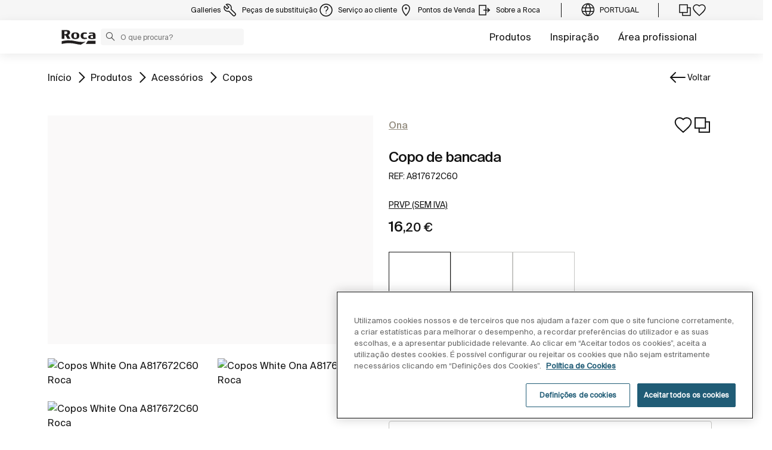

--- FILE ---
content_type: image/svg+xml
request_url: https://www.roca.pt/o/roca-restyle-theme/images/icons/chevron_right-24.svg
body_size: 170
content:
<?xml version="1.0" encoding="UTF-8"?>
<svg width="24px" height="24px" viewBox="0 0 24 24" version="1.1" xmlns="http://www.w3.org/2000/svg" xmlns:xlink="http://www.w3.org/1999/xlink">
    <!-- Generator: Sketch 52.3 (67297) - http://www.bohemiancoding.com/sketch -->
    <title>iconografia/24/chevron_right-24</title>
    <desc>Created with Sketch.</desc>
    <g id="iconografia/24/chevron_right-24" stroke="none" stroke-width="1" fill="none" fill-rule="evenodd">
        <polygon id="Path" fill="#000000" fill-rule="nonzero" points="7.708 21.708 7 21 15.647 12.354 7 3.708 7.708 3 17.061 12.354"></polygon>
    </g>
</svg>

--- FILE ---
content_type: application/javascript
request_url: https://www.roca.pt/o/roca-restyle-theme/js/lib/hasbangRedirect_PT.js
body_size: 5214
content:
(function () {
	var splitUrl = window.location.href.split('?');
	var str = splitUrl[0];
	if (str.match("\/#!\/")) {
		var data = [
			{ 
				"From": "/catalogo/produtos/#!/lavatorios/lavatorios-bancada",
				"To": "/produtos/lavatorios-bancada"
			},			
			{
				"From": "/catalogo/produtos/#!/urinois/urinois-eletronicos",
				"To": "/produtos/urinoi-eletronico"
			},
			// Colecciones
			
			{
				"From": "/catalogo/colecoes/#!/duo",
				"To": "/colecoes/duo"
			},				
			{
				"From": "/catalogo/colecoes/#!/solucoes-lavatorio-movel/grand-berna",
				"To": "/colecoes/solucoes-lavatorio-movel/grand-berna"
			},
			{
				"From": "/catalogo/colecoes/#!/solucoes-lavatorio-movel/berna",
				"To": "/colecoes/solucoes-lavatorio-movel/berna"
			},
			{
				"From": "/catalogo/colecoes/#!/solucoes-banheira/continental",
				"To": "/colecoes/solucoes-banheira/continental"
			},
			{
				"From": "/catalogo/colecoes/#!/solucoes-banheira/contesa",
				"To": "/colecoes/solucoes-banheira/contesa"
			},
			{
				"From": "/catalogo/colecoes/#!/estudio-angular",
				"To": "/colecoes/estudio-angular"
			},
			{
				"From": "/catalogo/colecoes/#!/aloa",
				"To": "/colecoes/aloa"
			},
			{
				"From": "/catalogo/colecoes/#!/flex",
				"To": "/colecoes/flex"
			},
			{
				"From": "/catalogo/colecoes/#!/foro",
				"To": "/colecoes/foro"
			},
			{
				"From": "/catalogo/colecoes/#!/solucoes-lavatorio-movel/mini-066-14.0215",
				"To": "/colecoes/solucoes-lavatorio-movel/mini-066-14.0215"
			},
			{
				"From": "/catalogo/colecoes/#!/lugano",
				"To": "/colecoes/lugano"
			},
			{
				"From": "/catalogo/colecoes/#!/neo-selene",
				"To": "/colecoes/neo-selene"
			},
			{
				"From": "/catalogo/colecoes/#!/oriental",
				"To": "/colecoes/oriental"
			},
			{
				"From": "/catalogo/colecoes/#!/profiles",
				"To": "/colecoes/profiles"
			},
			{
				"From": "/catalogo/colecoes/#!/trix",
				"To": "/colecoes/trix"
			},
			{
				"From": "/catalogo/colecoes/#!/universal",
				"To": "/colecoes/universal"
			},
			{
				"From": "/catalogo/colecoes/#!/vortex",
				"To": "/colecoes/vortex"
			},
			{
				"From": "/catalogo/colecoes/#!/garda",
				"To": "/colecoes/garda"
			},
			{
				"From": "/catalogo/colecoes/#!/rodeo",
				"To": "/colecoes/rodeo"
			},
			{
				"From": "/catalogo/colecoes/#!/colecoes-torneiras/sprint",
				"To": "/colecoes/colecoes-torneiras/sprint"
			},
			{
				"From": "/catalogo/colecoes/#!/minimal",
				"To": "/colecoes/minimal"
			},
			{
				"From": "/catalogo/colecoes/#!/euret",
				"To": "/colecoes/euret"
			},
			{
				"From": "/catalogo/colecoes/#!/ibis",
				"To": "/colecoes/ibis"
			},
			{
				"From": "/catalogo/colecoes/#!/wall",
				"To": "/colecoes/wall"
			},
			{
				"From": "/catalogo/colecoes/#!/solucoes-banheira/bali",
				"To": "/colecoes/solucoes-banheira/bali"
			},
			{
				"From": "/catalogo/colecoes/#!/henares",
				"To": "/colecoes/henares"
			},
			{
				"From": "/catalogo/colecoes/#!/sistemas-instalacao/in-wall",
				"To": "/colecoes/sistemas-instalacao/in-wall"
			},
			{
				"From": "/catalogo/colecoes/#!/leman",
				"To": "/colecoes/leman"
			},
			{
				"From": "/catalogo/colecoes/#!/totem",
				"To": "/colecoes/totem"
			},
			{
				"From": "/catalogo/colecoes/#!/aqua",
				"To": "/colecoes/aqua"
			},
			{
				"From": "/catalogo/colecoes/#!/solucoes-banheira/becool",
				"To": "/colecoes/solucoes-banheira/becool"
			},
			{
				"From": "/catalogo/colecoes/#!/colecoes-acessorios/hotel-s-2-0",
				"To": "/colecoes/colecoes-acessorios/hotel-s-2-0"
			},
			{
				"From": "/catalogo/colecoes/#!/-066-14.0100",
				"To": "/colecoes/-066-14.0100"
			},
			{
				"From": "/catalogo/colecoes/#!/j",
				"To": "/colecoes/j"
			},
			{
				"From": "/catalogo/colecoes/#!/solucoes-lavatorio-movel/sofia",
				"To": "/colecoes/solucoes-lavatorio-movel/sofia"
			},
			{
				"From": "/catalogo/colecoes/#!/solucoes-banheira/sureste-066-14.0311",
				"To": "/colecoes/solucoes-banheira/sureste-066-14.0311"
			},
			{
				"From": "/catalogo/colecoes/#!/solucoes-duche/bases-duche/in-drain",
				"To": "/colecoes/solucoes-duche/bases-duche/in-drain"
			},
			{
				"From": "/catalogo/colecoes/#!/colecoes-torneiras/monodin-066-14.0414",
				"To": "/colecoes/colecoes-torneiras/monodin-066-14.0414"
			},
			{
				"From": "/catalogo/colecoes/#!/ruedo",
				"To": "/colecoes/ruedo"
			},
			{
				"From": "/catalogo/colecoes/#!/solucoes-banheira/easy-066-14.0105",
				"To": "/colecoes/solucoes-banheira/easy-066-14.0105"
			},
			{
				"From": "/catalogo/colecoes/#!/solucoes-lavatorio-movel/element",
				"To": "/colecoes/solucoes-lavatorio-movel/element"
			},
			{
				"From": "/catalogo/colecoes/#!/spun",
				"To": "/colecoes/spun"
			},
			{
				"From": "/catalogo/colecoes/#!/colecoes-banho/happening",
				"To": "/colecoes/colecoes-banho/happening"
			},
			{
				"From": "/catalogo/colecoes/#!/colecoes-banho/hall",
				"To": "/colecoes/colecoes-banho/hall"
			},
			{
				"From": "/catalogo/colecoes/#!/solucoes-banheira/princess",
				"To": "/colecoes/solucoes-banheira/princess"
			},
			{
				"From": "/catalogo/colecoes/#!/chic",
				"To": "/colecoes/chic"
			},
			{
				"From": "/catalogo/colecoes/#!/colecoes-torneiras/loft-066-14.0182",
				"To": "/colecoes/colecoes-torneiras/loft-066-14.0182"
			},
			{
				"From": "/catalogo/colecoes/#!/solucoes-lavatorio-movel/bol",
				"To": "/colecoes/solucoes-lavatorio-movel/bol"
			},
			{
				"From": "/catalogo/colecoes/#!/solucoes-banheira/newcast",
				"To": "/colecoes/solucoes-banheira/newcast"
			},
			{
				"From": "/catalogo/colecoes/#!/colecoes-torneiras/m2",
				"To": "/colecoes/colecoes-torneiras/m2"
			},
			{
				"From": "/catalogo/colecoes/#!/redondo",
				"To": "/colecoes/redondo"
			},
			{
				"From": "/catalogo/colecoes/#!/solucoes-lavatorio-movel/luna",
				"To": "/colecoes/solucoes-lavatorio-movel/luna"
			},
			{
				"From": "/catalogo/colecoes/#!/colecoes-acessorios/superinox",
				"To": "/colecoes/colecoes-acessorios/superinox"
			},
			{
				"From": "/catalogo/colecoes/#!/colecoes-torneiras/l90",
				"To": "/colecoes/colecoes-torneiras/l90"
			},
			{
				"From": "/catalogo/colecoes/#!/solucoes-lavatorio-movel/urbi",
				"To": "/colecoes/solucoes-lavatorio-movel/urbi"
			},
			{
				"From": "/catalogo/colecoes/#!/colecoes-banho/meridian-066-14.0210",
				"To": "/colecoes/colecoes-banho/meridian-066-14.0210"
			},
			{
				"From": "/catalogo/colecoes/#!/solucoes-banheira/georgia-066-14.0132",
				"To": "/colecoes/solucoes-banheira/georgia-066-14.0132"
			},
			{
				"From": "/catalogo/colecoes/#!/colecoes-torneiras/brava",
				"To": "/colecoes/colecoes-torneiras/brava"
			},
			{
				"From": "/catalogo/colecoes/#!/site",
				"To": "/colecoes/site"
			},
			{
				"From": "/catalogo/colecoes/#!/solucoes-lavatorio-movel/diverta",
				"To": "/colecoes/solucoes-lavatorio-movel/diverta"
			},
			{
				"From": "/catalogo/colecoes/#!/fuego",
				"To": "/colecoes/fuego"
			},
			{
				"From": "/catalogo/colecoes/#!/solucoes-duche/bases-duche/malta",
				"To": "/colecoes/solucoes-duche/bases-duche/malta"
			},
			{
				"From": "/catalogo/colecoes/#!/solucoes-lavatorio-movel/kalahari",
				"To": "/colecoes/solucoes-lavatorio-movel/kalahari"
			},
			{
				"From": "/catalogo/colecoes/#!/solucoes-banheira/swing",
				"To": "/colecoes/solucoes-banheira/swing"
			},
			{
				"From": "/catalogo/colecoes/#!/colecoes-acessorios/hotel-s-retro",
				"To": "/colecoes/colecoes-acessorios/hotel-s-retro"
			},
			{
				"From": "/catalogo/colecoes/#!/java",
				"To": "/colecoes/java"
			},
			{
				"From": "/catalogo/colecoes/#!/solucoes-lavatorio-movel/senso-square-066-14.0286",
				"To": "/colecoes/solucoes-lavatorio-movel/senso-square-066-14.0286"
			},
			{
				"From": "/catalogo/colecoes/#!/colecoes-banho/the-gap-066-14.0316",
				"To": "/colecoes/colecoes-banho/the-gap-066-14.0316"
			},
			{
				"From": "/catalogo/colecoes/#!/terra",
				"To": "/colecoes/terra"
			},
			{
				"From": "/catalogo/colecoes/#!/beverly",
				"To": "/colecoes/beverly"
			},
			{
				"From": "/catalogo/colecoes/#!/colecoes-torneiras/targa",
				"To": "/colecoes/colecoes-torneiras/targa"
			},
			{
				"From": "/catalogo/colecoes/#!/broadway",
				"To": "/colecoes/broadway"
			},
			{
				"From": "/catalogo/colecoes/#!/colecoes-banho/khroma",
				"To": "/colecoes/colecoes-banho/khroma"
			},
			{
				"From": "/catalogo/colecoes/#!/colecoes-banho/victoria-066-14.0342",
				"To": "/colecoes/colecoes-banho/victoria-066-14.0342"
			},
			{
				"From": "/catalogo/colecoes/#!/solucoes-banheira/duo-plus",
				"To": "/colecoes/solucoes-banheira/duo-plus"
			},
			{
				"From": "/catalogo/colecoes/#!/civic",
				"To": "/colecoes/civic"
			},
			{
				"From": "/catalogo/colecoes/#!/colecoes-banho/access-066-14.0001",
				"To": "/colecoes/colecoes-banho/access-066-14.0001"
			},
			{
				"From": "/catalogo/colecoes/#!/wing",
				"To": "/colecoes/wing"
			},
			{
				"From": "/catalogo/colecoes/#!/solucoes-banheira/vythos",
				"To": "/colecoes/solucoes-banheira/vythos"
			},
			{
				"From": "/catalogo/colecoes/#!/solucoes-banheira/tampa",
				"To": "/colecoes/solucoes-banheira/tampa"
			},
			{
				"From": "/catalogo/colecoes/#!/w-w",
				"To": "/colecoes/w-w"
			},
			{
				"From": "/catalogo/colecoes/#!/colecoes-banho/dama-066-14.0421",
				"To": "/colecoes/colecoes-banho/dama-066-14.0421"
			},
			{
				"From": "/catalogo/colecoes/#!/solucoes-banheira/lun",
				"To": "/colecoes/solucoes-banheira/lun"
			},
			{
				"From": "/catalogo/colecoes/#!/colecoes-torneiras/sentronic",
				"To": "/colecoes/colecoes-torneiras/sentronic"
			},
			{
				"From": "/catalogo/colecoes/#!/delight",
				"To": "/colecoes/delight"
			},
			{
				"From": "/catalogo/colecoes/#!/colecoes-torneiras/l20",
				"To": "/colecoes/colecoes-torneiras/l20"
			},
			{
				"From": "/catalogo/colecoes/#!/colecoes-torneiras/m3",
				"To": "/colecoes/colecoes-torneiras/m3"
			},
			{
				"From": "/catalogo/colecoes/#!/colecoes-acessorios/nuova",
				"To": "/colecoes/colecoes-acessorios/nuova"
			},
			{
				"From": "/catalogo/colecoes/#!/solucoes-duche/duches-colunas/evolution",
				"To": "/colecoes/solucoes-duche/duches-colunas/evolution"
			},
			{
				"From": "/catalogo/colecoes/#!/solucoes-duche/duches-colunas/essential",
				"To": "/colecoes/solucoes-duche/duches-colunas/essential"
			},
			{
				"From": "/catalogo/colecoes/#!/solucoes-lavatorio-movel/victoria-n",
				"To": "/colecoes/solucoes-lavatorio-movel/victoria-n"
			},
			{
				"From": "/catalogo/colecoes/#!/solucoes-duche/bases-duche/terran",
				"To": "/colecoes/solucoes-duche/bases-duche/terran"
			},
			{
				"From": "/catalogo/colecoes/#!/solucoes-lavatorio-movel/victoria-066-14.0435",
				"To": "/colecoes/solucoes-lavatorio-movel/victoria-066-14.0435"
			},
			{
				"From": "/catalogo/colecoes/#!/mini-066-14.0436",
				"To": "/colecoes/mini-066-14.0436"
			},
			{
				"From": "/catalogo/colecoes/#!/colecoes-acessorios/twin",
				"To": "/colecoes/colecoes-acessorios/twin"
			},
			{
				"From": "/catalogo/colecoes/#!/colecoes-torneiras/t-500",
				"To": "/colecoes/colecoes-torneiras/t-500"
			},
			{
				"From": "/catalogo/colecoes/#!/solucoes-duche/bases-duche/neo-daiquiri",
				"To": "/colecoes/solucoes-duche/bases-duche/neo-daiquiri"
			},
			{
				"From": "/catalogo/colecoes/#!/colecoes-banho/debba-066-14.0505",
				"To": "/colecoes/colecoes-banho/debba-066-14.0505"
			},
			{
				"From": "/catalogo/colecoes/#!/solucoes-lavatorio-movel/prisma",
				"To": "/colecoes/solucoes-lavatorio-movel/prisma"
			},
			{
				"From": "/catalogo/colecoes/#!/solucoes-duche/duches-colunas/puzzle",
				"To": "/colecoes/solucoes-duche/duches-colunas/puzzle"
			},
			{
				"From": "/catalogo/colecoes/#!/solucoes-duche/duches-colunas/stella-066-14.0509",
				"To": "/colecoes/solucoes-duche/duches-colunas/stella-066-14.0509"
			},
			{
				"From": "/catalogo/colecoes/#!/colecoes-torneiras/t-1000",
				"To": "/colecoes/colecoes-torneiras/t-1000"
			},
			{
				"From": "/catalogo/colecoes/#!/solucoes-banheira/virginia-066-14.0511",
				"To": "/colecoes/solucoes-banheira/virginia-066-14.0511"
			},
			{
				"From": "/catalogo/colecoes/#!/colecoes-acessorios/victoria-066-14.8001",
				"To": "/colecoes/colecoes-acessorios/victoria-066-14.8001"
			},
			{
				"From": "/catalogo/colecoes/#!/colecoes-divisorias/victoria-066-14.8003",
				"To": "/colecoes/colecoes-divisorias/victoria-066-14.8003"
			},
			{
				"From": "/catalogo/colecoes/#!/solucoes-duche/duches-colunas/even",
				"To": "/colecoes/solucoes-duche/duches-colunas/even"
			},
			{
				"From": "/catalogo/colecoes/#!/colecoes-torneiras/victoria-066-14.8005",
				"To": "/colecoes/colecoes-torneiras/victoria-066-14.8005"
			},
			{
				"From": "/catalogo/colecoes/#!/colecoes-torneiras/lanta",
				"To": "/colecoes/colecoes-torneiras/lanta"
			},
			{
				"From": "/catalogo/colecoes/#!/colecoes-torneiras/avant",
				"To": "/colecoes/colecoes-torneiras/avant"
			},
			{
				"From": "/catalogo/colecoes/#!/colecoes-torneiras/instant",
				"To": "/colecoes/colecoes-torneiras/instant"
			},
			{
				"From": "/catalogo/colecoes/#!/solucoes-duche/bases-duche/easy-066-14.8006",
				"To": "/colecoes/solucoes-duche/bases-duche/easy-066-14.8006"
			},
			{
				"From": "/catalogo/colecoes/#!/solucoes-duche/duches-colunas/sensum",
				"To": "/colecoes/solucoes-duche/duches-colunas/sensum"
			},
			{
				"From": "/catalogo/colecoes/#!/solucoes-duche/duches-colunas/rainsense",
				"To": "/colecoes/solucoes-duche/duches-colunas/rainsense"
			},
			{
				"From": "/catalogo/colecoes/#!/solucoes-duche/duches-colunas/raindream",
				"To": "/colecoes/solucoes-duche/duches-colunas/raindream"
			},
			{
				"From": "/catalogo/colecoes/#!/smartlight",
				"To": "/colecoes/smartlight"
			},
			{
				"From": "/catalogo/colecoes/#!/solucoes-lavatorio-movel/heima",
				"To": "/colecoes/solucoes-lavatorio-movel/heima"
			},
			{
				"From": "/catalogo/colecoes/#!/solucoes-banheira/waikiki-066-14.0523",
				"To": "/colecoes/solucoes-banheira/waikiki-066-14.0523"
			},
			{
				"From": "/catalogo/colecoes/#!/solucoes-banheira/genova-066-14.0522",
				"To": "/colecoes/solucoes-banheira/genova-066-14.0522"
			},
			{
				"From": "/catalogo/colecoes/#!/colecoes-divisorias/ura",
				"To": "/colecoes/colecoes-divisorias/ura"
			},
			{
				"From": "/catalogo/colecoes/#!/colecoes-banho/baby",
				"To": "/colecoes/colecoes-banho/baby"
			},
			{
				"From": "/catalogo/colecoes/#!/rocabox",
				"To": "/colecoes/rocabox"
			},
			{
				"From": "/catalogo/colecoes/#!/colecoes-divisorias/fusion-066-14.0528",
				"To": "/colecoes/colecoes-divisorias/fusion-066-14.0528"
			},
			{
				"From": "/catalogo/colecoes/#!/colecoes-divisorias/easy-066-14.0529",
				"To": "/colecoes/colecoes-divisorias/easy-066-14.0529"
			},
			{
				"From": "/catalogo/colecoes/#!/solucoes-duche/bases-duche/italia",
				"To": "/colecoes/solucoes-duche/bases-duche/italia"
			},
			{
				"From": "/catalogo/colecoes/#!/colecoes-torneiras/atlas",
				"To": "/colecoes/colecoes-torneiras/atlas"
			},
			{
				"From": "/catalogo/colecoes/#!/solucoes-duche/duches-colunas/deck",
				"To": "/colecoes/solucoes-duche/duches-colunas/deck"
			},
			{
				"From": "/catalogo/colecoes/#!/colecoes-acessorios/ice",
				"To": "/colecoes/colecoes-acessorios/ice"
			},
			{
				"From": "/catalogo/colecoes/#!/colecoes-acessorios/rubik",
				"To": "/colecoes/colecoes-acessorios/rubik"
			},
			{
				"From": "/catalogo/colecoes/#!/t-2000",
				"To": "/colecoes/t-2000"
			},
			{
				"From": "/catalogo/colecoes/#!/deimos",
				"To": "/colecoes/deimos"
			},
			{
				"From": "/catalogo/colecoes/#!/berlin",
				"To": "/colecoes/berlin"
			},
			{
				"From": "/catalogo/colecoes/#!/solucoes-duche/bases-duche/helios",
				"To": "/colecoes/solucoes-duche/bases-duche/helios"
			},
			{
				"From": "/catalogo/colecoes/#!/solucoes-lavatorio-movel/anima",
				"To": "/colecoes/solucoes-lavatorio-movel/anima"
			},
			{
				"From": "/catalogo/colecoes/#!/solucoes-lavatorio-movel/natura-066-14.0543",
				"To": "/colecoes/solucoes-lavatorio-movel/natura-066-14.0543"
			},
			{
				"From": "/catalogo/colecoes/#!/solucoes-duche/espacos-duche/zen",
				"To": "/colecoes/solucoes-duche/espacos-duche/zen"
			},
			{
				"From": "/catalogo/colecoes/#!/colecoes-ceramica/pedras/legend",
				"To": "/colecoes/colecoes-ceramica/pedras/legend"
			},
			{
				"From": "/catalogo/colecoes/#!/colecoes-ceramica/madeiras/yellowstone",
				"To": "/colecoes/colecoes-ceramica/madeiras/yellowstone"
			},
			{
				"From": "/catalogo/colecoes/#!/colecoes-ceramica/cimentos/downtown",
				"To": "/colecoes/colecoes-ceramica/cimentos/downtown"
			},
			{
				"From": "/catalogo/colecoes/#!/colecoes-banho/inspira-066-14.0546",
				"To": "/colecoes/colecoes-banho/inspira-066-14.0546"
			},
			{
				"From": "/catalogo/colecoes/#!/solucoes-duche/duches-colunas/plenum",
				"To": "/colecoes/solucoes-duche/duches-colunas/plenum"
			},
			{
				"From": "/catalogo/colecoes/#!/colecoes-ceramica/pedras/memory",
				"To": "/colecoes/colecoes-ceramica/pedras/memory"
			},
			{
				"From": "/catalogo/colecoes/#!/colecoes-ceramica/pedras/hotel",
				"To": "/colecoes/colecoes-ceramica/pedras/hotel"
			},
			{
				"From": "/catalogo/colecoes/#!/colecoes-ceramica/cimentos/chelsea",
				"To": "/colecoes/colecoes-ceramica/cimentos/chelsea"
			},
			{
				"From": "/catalogo/colecoes/#!/colecoes-ceramica/cimentos/arlette",
				"To": "/colecoes/colecoes-ceramica/cimentos/arlette"
			},
			{
				"From": "/catalogo/colecoes/#!/colecoes-ceramica/cimentos/colette",
				"To": "/colecoes/colecoes-ceramica/cimentos/colette"
			},
			{
				"From": "/catalogo/colecoes/#!/colecoes-ceramica/cimentos/derby",
				"To": "/colecoes/colecoes-ceramica/cimentos/derby"
			},
			{
				"From": "/catalogo/colecoes/#!/colecoes-ceramica/cores-decoracoes/matier",
				"To": "/colecoes/colecoes-ceramica/cores-decoracoes/matier"
			},
			{
				"From": "/catalogo/colecoes/#!/colecoes-ceramica/cores-decoracoes/pure-066-14.4023",
				"To": "/colecoes/colecoes-ceramica/cores-decoracoes/pure-066-14.4023"
			},
			{
				"From": "/catalogo/colecoes/#!/colecoes-ceramica/cores-decoracoes/khan",
				"To": "/colecoes/colecoes-ceramica/cores-decoracoes/khan"
			},
			{
				"From": "/catalogo/colecoes/#!/colecoes-ceramica/cimentos/london",
				"To": "/colecoes/colecoes-ceramica/cimentos/london"
			},
			{
				"From": "/catalogo/colecoes/#!/riga",
				"To": "/colecoes/riga"
			},
			{
				"From": "/catalogo/colecoes/#!/oslo-066-14.0548",
				"To": "/colecoes/oslo-066-14.0548"
			},
			{
				"From": "/catalogo/colecoes/#!/colecoes-torneiras/be-fresh-066-14.0550",
				"To": "/colecoes/colecoes-torneiras/be-fresh-066-14.0550"
			},
			{
				"From": "/catalogo/colecoes/#!/praga",
				"To": "/colecoes/praga"
			},
			{
				"From": "/catalogo/colecoes/#!/colecoes-torneiras/monodin-066-14.0554",
				"To": "/colecoes/colecoes-torneiras/monodin-066-14.0554"
			},
			{
				"From": "/catalogo/colecoes/#!/multiclean",
				"To": "/colecoes/multiclean"
			},
			{
				"From": "/catalogo/colecoes/#!/suma",
				"To": "/colecoes/suma"
			},
			{
				"From": "/catalogo/colecoes/#!/solucoes-lavatorio-movel/stratum-066-14.0557",
				"To": "/colecoes/solucoes-lavatorio-movel/stratum-066-14.0557"
			},
			{
				"From": "/catalogo/colecoes/#!/colecoes-ceramica/cimentos/amsterdam",
				"To": "/colecoes/colecoes-ceramica/cimentos/amsterdam"
			},
			{
				"From": "/catalogo/colecoes/#!/colecoes-ceramica/madeiras/sequoia",
				"To": "/colecoes/colecoes-ceramica/madeiras/sequoia"
			},
			{
				"From": "/catalogo/colecoes/#!/colecoes-torneiras/naia",
				"To": "/colecoes/colecoes-torneiras/naia"
			},
			{
				"From": "/catalogo/colecoes/#!/sistemas-instalacao/mecanismos",
				"To": "/colecoes/sistemas-instalacao/mecanismos"
			},
			{
				"From": "/catalogo/colecoes/#!/flowdream",
				"To": "/colecoes/flowdream"
			},
			{
				"From": "/catalogo/colecoes/#!/colecoes-ceramica/cores-decoracoes/fabric",
				"To": "/colecoes/colecoes-ceramica/cores-decoracoes/fabric"
			},
			{
				"From": "/catalogo/colecoes/#!/colecoes-ceramica/cores-decoracoes/tweed",
				"To": "/colecoes/colecoes-ceramica/cores-decoracoes/tweed"
			},
			{
				"From": "/catalogo/colecoes/#!/colecoes-ceramica/cimentos/chaplin",
				"To": "/colecoes/colecoes-ceramica/cimentos/chaplin"
			},
			{
				"From": "/catalogo/colecoes/#!/colecoes-ceramica/cores-decoracoes/maiolica",
				"To": "/colecoes/colecoes-ceramica/cores-decoracoes/maiolica"
			},
			{
				"From": "/catalogo/colecoes/#!/colecoes-ceramica/marmores/marble-cream",
				"To": "/colecoes/colecoes-ceramica/marmores/marble-cream"
			},
			{
				"From": "/catalogo/colecoes/#!/colecoes-ceramica/cimentos/momentum",
				"To": "/colecoes/colecoes-ceramica/cimentos/momentum"
			},
			{
				"From": "/catalogo/colecoes/#!/colecoes-ceramica/cores-decoracoes/room",
				"To": "/colecoes/colecoes-ceramica/cores-decoracoes/room"
			},
			{
				"From": "/catalogo/colecoes/#!/solucoes-lavatorio-movel/modo-066-14.0561",
				"To": "/colecoes/solucoes-lavatorio-movel/modo-066-14.0561"
			},
			{
				"From": "/catalogo/colecoes/#!/colecoes-divisorias/line",
				"To": "/colecoes/colecoes-divisorias/line"
			},
			{
				"From": "/catalogo/colecoes/#!/colecoes-divisorias/vela",
				"To": "/colecoes/colecoes-divisorias/vela"
			},
			{
				"From": "catalogo/colecoes/#!/colecoes-divisorias/naray",
				"To": "/colecoes/colecoes-divisorias/naray"
			},
			{
				"From": "/catalogo/colecoes/#!/colecoes-divisorias/aerea",
				"To": "/colecoes/colecoes-divisorias/aerea"
			},
			{
				"From": "/catalogo/colecoes/#!/paris-066-14.0566",
				"To": "/colecoes/paris-066-14.0566"
			},
			{
				"From": "/catalogo/colecoes/#!/d-trit",
				"To": "/colecoes/d-trit"
			},
			{
				"From": "/catalogo/colecoes/#!/solucoes-banheira/modo-066-14.0573",
				"To": "/colecoes/solucoes-banheira/modo-066-14.0573"
			},
			{
				"From": "/catalogo/colecoes/#!/fit",
				"To": "/colecoes/fit"
			},
			{
				"From": "/catalogo/colecoes/#!/colecoes-banho/carmen",
				"To": "/colecoes/colecoes-banho/carmen"
			},
			{
				"From": "/catalogo/colecoes/#!/colecoes-banho/beyond",
				"To": "/colecoes/colecoes-banho/beyond"
			},
			{
				"From": "/catalogo/colecoes/#!/colecoes-torneiras/insignia",
				"To": "/colecoes/colecoes-torneiras/insignia"
			},
			{
				"From": "/catalogo/colecoes/#!/colecoes-acessorios/tempo",
				"To": "/colecoes/colecoes-acessorios/tempo"
			},
			{
				"From": "/catalogo/colecoes/#!/starlight",
				"To": "/colecoes/starlight"
			},
			{
				"From": "/catalogo/colecoes/#!/moonlight",
				"To": "/colecoes/moonlight"
			},
			{
				"From": "/catalogo/colecoes/#!/colecoes-ceramica/cimentos/plaster",
				"To": "/colecoes/colecoes-ceramica/cimentos/plaster"
			},
			{
				"From": "/catalogo/colecoes/#!/colecoes-ceramica/marmores/marble-pulpis",
				"To": "/colecoes/colecoes-ceramica/marmores/marble-pulpis"
			},
			{
				"From": "/catalogo/colecoes/#!/colecoes-ceramica/pedras/pigment",
				"To": "/colecoes/colecoes-ceramica/pedras/pigment"
			},
			{
				"From": "/catalogo/colecoes/#!/colecoes-ceramica/pedras/piacentina",
				"To": "/colecoes/colecoes-ceramica/pedras/piacentina"
			},
			{
				"From": "/catalogo/colecoes/#!/colecoes-ceramica/madeiras/chevron",
				"To": "/colecoes/colecoes-ceramica/madeiras/chevron"
			},
			{
				"From": "/catalogo/colecoes/#!/colecoes-ceramica/pedras/costa",
				"To": "/colecoes/colecoes-ceramica/pedras/costa"
			},
			{
				"From": "/catalogo/colecoes/#!/colecoes-ceramica/cores-decoracoes/color-collection",
				"To": "/colecoes/colecoes-ceramica/cores-decoracoes/color-collection"
			},
			{
				"From": "/catalogo/colecoes/#!/colecoes-ceramica/cores-decoracoes/rock-art",
				"To": "/colecoes/colecoes-ceramica/cores-decoracoes/rock-art"
			},
			{
				"From": "/catalogo/colecoes/#!/colecoes-ceramica/cimentos/melt",
				"To": "/colecoes/colecoes-ceramica/cimentos/melt"
			},
			{
				"From": "/catalogo/colecoes/#!/solucoes-duche/bases-duche/aquos",
				"To": "/colecoes/solucoes-duche/bases-duche/aquos"
			},
			{
				"From": "/catalogo/colecoes/#!/colecoes-torneiras/syra",
				"To": "/colecoes/colecoes-torneiras/syra"
			},
			{
				"From": "/catalogo/colecoes/#!/iridia",
				"To": "/colecoes/iridia"
			},
			{
				"From": "/catalogo/colecoes/#!/solucoes-banheira/alena",
				"To": "/colecoes/solucoes-banheira/alena"
			},
			{
				"From": "/catalogo/colecoes/#!/belice",
				"To": "/colecoes/belice"
			},
			{
				"From": "/catalogo/colecoes/#!/colecoes-torneiras/malva",
				"To": "/colecoes/colecoes-torneiras/malva"
			},
			{
				"From": "/catalogo/colecoes/#!/colecoes-torneiras/mencia",
				"To": "/colecoes/colecoes-torneiras/mencia"
			},
			{
				"From": "/catalogo/colecoes/#!/solucoes-lavatorio-movel/ohtake",
				"To": "/colecoes/solucoes-lavatorio-movel/ohtake"
			},
			{
				"From": "/catalogo/colecoes/#!/colecoes-ceramica/cores-decoracoes/whites",
				"To": "/colecoes/colecoes-ceramica/cores-decoracoes/whites"
			},
			{
				"From": "/catalogo/colecoes/#!/colecoes-ceramica/madeiras/lama",
				"To": "/colecoes/colecoes-ceramica/madeiras/lama"
			},
			{
				"From": "/catalogo/colecoes/#!/solucoes-duche/bases-duche/cratos",
				"To": "/colecoes/solucoes-duche/bases-duche/cratos"
			},
			{
				"From": "/catalogo/colecoes/#!/colecoes-divisorias/mistral",
				"To": "/colecoes/colecoes-divisorias/mistral"
			},
			{
				"From": "/catalogo/colecoes/#!/voylet",
				"To": "/colecoes/voylet"
			},
			{
				"From": "/catalogo/colecoes/#!/colecoes-acessorios/public",
				"To": "/colecoes/colecoes-acessorios/public"
			},
			{
				"From": "/catalogo/colecoes/#!/colecoes-torneiras/fluent",
				"To": "/colecoes/colecoes-torneiras/fluent"
			},
			{
				"From": "/catalogo/colecoes/#!/solucoes-lavatorio-movel/lander",
				"To": "/colecoes/solucoes-lavatorio-movel/lander"
			},
			{
				"From": "/catalogo/colecoes/#!/solucoes-lavatorio-movel/savana",
				"To": "/colecoes/solucoes-lavatorio-movel/savana"
			},
			{
				"From": "/catalogo/colecoes/#!/eidos",
				"To": "/colecoes/eidos"
			},
			{
				"From": "/catalogo/colecoes/#!/solucoes-duche/duches-colunas/eternal",
				"To": "/colecoes/solucoes-duche/duches-colunas/eternal"
			},
			{
				"From": "/catalogo/colecoes/#!/colecoes-torneiras/l70",
				"To": "/colecoes/colecoes-torneiras/l70"
			},
			{
				"From": "/catalogo/colecoes/#!/solucoes-lavatorio-movel/the-gap-original",
				"To": "/colecoes/solucoes-lavatorio-movel/the-gap-original"
			},
			{
				"From": "/catalogo/colecoes/#!/bergen-066-14.0839",
				"To": "/colecoes/bergen-066-14.0839"
			},
			{
				"From": "/catalogo/colecoes/#!/lisboa",
				"To": "/colecoes/lisboa"
			},
			{
				"From": "/catalogo/colecoes/#!/budapest",
				"To": "/colecoes/budapest"
			},
			{
				"From": "/catalogo/colecoes/#!/roma-066-14.0842",
				"To": "/colecoes/roma-066-14.0842"
			},
			{
				"From": "/catalogo/colecoes/#!/solucoes-lavatorio-movel/domi",
				"To": "/colecoes/solucoes-lavatorio-movel/domi"
			},
			{
				"From": "/catalogo/colecoes/#!/colecoes-torneiras/pals",
				"To": "/colecoes/colecoes-torneiras/pals"
			},
			{
				"From": "/catalogo/colecoes/#!/solucoes-banheira/maui",
				"To": "/colecoes/solucoes-banheira/maui"
			},
			{
				"From": "/catalogo/colecoes/#!/solucoes-duche/duches-colunas/smart-shower",
				"To": "/colecoes/solucoes-duche/duches-colunas/smart-shower"
			},
			{
				"From": "/catalogo/colecoes/#!/solucoes-duche/duches-colunas/level",
				"To": "/colecoes/solucoes-duche/duches-colunas/level"
			},
			{
				"From": "/catalogo/colecoes/#!/colecoes-torneiras/glera",
				"To": "/colecoes/colecoes-torneiras/glera"
			},
			{
				"From": "/catalogo/colecoes/#!/track",
				"To": "/colecoes/track"
			},
			{
				"From": "/catalogo/colecoes/#!/colecoes-acessorios/onda",
				"To": "/colecoes/colecoes-acessorios/onda"
			},
			{
				"From": "/catalogo/colecoes/#!/solucoes-lavatorio-movel/romea",
				"To": "/colecoes/solucoes-lavatorio-movel/romea"
			},
			{
				"From": "/catalogo/colecoes/#!/colecoes-acessorios/record",
				"To": "/colecoes/colecoes-acessorios/record"
			},
			{
				"From": "/catalogo/colecoes/#!/solucoes-banheira/kauai",
				"To": "/colecoes/solucoes-banheira/kauai"
			},
			{
				"From": "/catalogo/colecoes/#!/colecoes-torneiras/cala-066-14.0871",
				"To": "/colecoes/colecoes-torneiras/cala-066-14.0871"
			},
			{
				"From": "/catalogo/colecoes/#!/colecoes-torneiras/alfa",
				"To": "/colecoes/colecoes-torneiras/alfa"
			},
			{
				"From": "/catalogo/colecoes/#!/porto-066-14.0873",
				"To": "/colecoes/porto-066-14.0873"
			},

            // SELLING
			{
				"From": "/catalogo/produtos/#!/acessorios",
				"To": "/produtos/acessorios"
			},
			{
				"From": "/catalogo/produtos/#!/acessorios/assentos-duche",
				"To": "/produtos/acessorios/assentos-duche"
			},
			{
				"From": "/catalogo/produtos/#!/acessorios/bandejas",
				"To": "/produtos/acessorios/bandejas"
			},
			{
				"From": "/catalogo/produtos/#!/acessorios/cabides",
				"To": "/produtos/acessorios/cabides"
			},
			{
				"From": "/catalogo/produtos/#!/acessorios/caixotes-lixo",
				"To": "/produtos/acessorios/caixotes-lixo"
			},
			{
				"From": "/catalogo/produtos/#!/acessorios/copos-porta-copos",
				"To": "/produtos/acessorios/copos"
			},
			{
				"From": "/catalogo/produtos/#!/acessorios/distribuidores-papel",
				"To": "/produtos/acessorios/dispensador-papel"
			},
			{
				"From": "/catalogo/produtos/#!/acessorios/doseadores-sabao-liquido",
				"To": "/produtos/acessorios/doseadores-gel"
			},
			{
				"From": "/catalogo/produtos/#!/acessorios/espelhos-aumentar",
				"To": "/produtos/acessorios/espelhos-aumentar"
			},
			{
				"From": "/catalogo/produtos/#!/acessorios/outros-acessorios",
				"To": "/produtos/acessorios/outros-acessorios"
			},
			{
				"From": "/catalogo/produtos/#!/acessorios/pegas",
				"To": "/produtos/acessorios/pegas"
			},
			{
				"From": "/catalogo/produtos/#!/acessorios/pegas/pegas-angulares",
				"To": "/produtos/acessorios/pegas"
			},
			{
				"From": "/catalogo/produtos/#!/acessorios/pegas/pegas-rebativeis",
				"To": "/produtos/acessorios/pegas"
			},
			{
				"From": "/catalogo/produtos/#!/acessorios/pegas/pegas-retas",
				"To": "/produtos/acessorios/pegas"
			},
			{
				"From": "/catalogo/produtos/#!/acessorios/porta-objectos",
				"To": "/produtos/acessorios/porta-objectos"
			},
			{
				"From": "/catalogo/produtos/#!/acessorios/porta-piacabas",
				"To": "/produtos/acessorios/porta-piacaba"
			},
			{
				"From": "/catalogo/produtos/#!/acessorios/porta-rolos",
				"To": "/produtos/acessorios/porta-rolos"
			},
			{
				"From": "/catalogo/produtos/#!/acessorios/prateleiras",
				"To": "/produtos/acessorios/prateleiras"
			},
			{
				"From": "/catalogo/produtos/#!/acessorios/saboneteiras",
				"To": "/produtos/acessorios/saboneteiras"
			},
			{
				"From": "/catalogo/produtos/#!/acessorios/secadores-cabelo",
				"To": "/produtos/acessorios/secadores-cabelo"
			},
			{
				"From": "/catalogo/produtos/#!/acessorios/secadores-maos",
				"To": "/produtos/acessorios/secadores-maos"
			},
			{
				"From": "/catalogo/produtos/#!/acessorios/suportes-escova-dentes",
				"To": "/produtos/acessorios/suportes-escova-dentes"
			},
			{
				"From": "/catalogo/produtos/#!/acessorios/toalheiros",
				"To": "/produtos/acessorios/toalheiros"
			},
			{
				"From": "/catalogo/produtos/#!/acessorios/toalheiros/porta-toalhas",
				"To": "/produtos/acessorios/porta-toalhas"
			},
			{
				"From": "/catalogo/produtos/#!/acessorios/toalheiros/toalheiro-eletrico",
				"To": "/produtos/acessorios/toalheiros-eletricos"
			},
			{
				"From": "/catalogo/produtos/#!/acessorios/toalheiros/toalheiros",
				"To": "/produtos/acessorios/toalheiros"
			},
			{
				"From": "/catalogo/produtos/#!/acessorios/toalheiros/toalheiros-anilha",
				"To": "/produtos/acessorios/toalheiros-anilha"
			},
			{
				"From": "/catalogo/produtos/#!/banheiras",
				"To": "/produtos/banheiras-spas"
			},
			{
				"From": "/catalogo/produtos/#!/banheiras/banheiras-angulares",
				"To": "/produtos/banheiras-spas"
			},
			{
				"From": "/catalogo/produtos/#!/banheiras/banheiras-angulares/hidromassagem-070201",
				"To": "/produtos/banheiras-spas"
			},
			{
				"From": "/catalogo/produtos/#!/banheiras/banheiras-angulares/hidromassagem-070201/banheiras-aco",
				"To": "/produtos/banheiras-spas"
			},
			{
				"From": "/catalogo/produtos/#!/banheiras/banheiras-angulares/hidromassagem-070201/banheiras-acrilico",
				"To": "/produtos/banheiras-spas"
			},
			{
				"From": "/catalogo/produtos/#!/banheiras/banheiras-angulares/hidromassagem-070201/banheiras-ferro-fundido",
				"To": "/produtos/banheiras-spas"
			},
			{
				"From": "/catalogo/produtos/#!/banheiras/banheiras-angulares/hidromassagem-070201/banheiras-surfex",
				"To": "/produtos/banheiras-spas"
			},
			{
				"From": "/catalogo/produtos/#!/banheiras/banheiras-angulares/hidromassagem-070202",
				"To": "/produtos/banheiras-spas"
			},
			{
				"From": "/catalogo/produtos/#!/banheiras/banheiras-angulares/hidromassagem-070202/banheiras-aco",
				"To": "/produtos/banheiras-spas"
			},
			{
				"From": "/catalogo/produtos/#!/banheiras/banheiras-angulares/hidromassagem-070202/banheiras-acrilico",
				"To": "/produtos/banheiras-spas"
			},
			{
				"From": "/catalogo/produtos/#!/banheiras/banheiras-angulares/hidromassagem-070202/banheiras-ferro-fundido",
				"To": "/produtos/banheiras-spas"
			},
			{
				"From": "/catalogo/produtos/#!/banheiras/banheiras-angulares/hidromassagem-070202/banheiras-surfex",
				"To": "/produtos/banheiras-spas"
			},
			{
				"From": "/catalogo/produtos/#!/banheiras/banheiras-outras-formas",
				"To": "/produtos/banheiras-spas"
			},
			{
				"From": "/catalogo/produtos/#!/banheiras/banheiras-outras-formas/hidromassagem-070301",
				"To": "/produtos/banheiras-spas"
			},
			{
				"From": "/catalogo/produtos/#!/banheiras/banheiras-outras-formas/hidromassagem-070301/banheiras-aco",
				"To": "/produtos/banheiras-spas/spa"
			},
			{
				"From": "/catalogo/produtos/#!/banheiras/banheiras-outras-formas/hidromassagem-070301/banheiras-acrilico",
				"To": "/produtos/banheiras-spas/spa"
			},
			{
				"From": "/catalogo/produtos/#!/banheiras/banheiras-outras-formas/hidromassagem-070301/banheiras-ferro-fundido",
				"To": "/produtos/banheiras-spas/spa"
			},
			{
				"From": "/catalogo/produtos/#!/banheiras/banheiras-outras-formas/hidromassagem-070301/banheiras-surfex",
				"To": "/produtos/banheiras-spas/spa"
			},
			{
				"From": "/catalogo/produtos/#!/banheiras/banheiras-outras-formas/hidromassagem-070302",
				"To": "/produtos/banheiras-spas/spa"
			},
			{
				"From": "/catalogo/produtos/#!/banheiras/banheiras-outras-formas/hidromassagem-070302/banheiras-aco",
				"To": "/produtos/banheiras-spas/spa"
			},
			{
				"From": "/catalogo/produtos/#!/banheiras/banheiras-outras-formas/hidromassagem-070302/banheiras-acrilico",
				"To": "/produtos/banheiras-spas/spa"
			},
			{
				"From": "/catalogo/produtos/#!/banheiras/banheiras-outras-formas/hidromassagem-070302/banheiras-ferro-fundido",
				"To": "/produtos/banheiras-spas/spa"
			},
			{
				"From": "/catalogo/produtos/#!/banheiras/banheiras-outras-formas/hidromassagem-070302/banheiras-surfex",
				"To": "/produtos/banheiras-spas/spa"
			},
			{
				"From": "/catalogo/produtos/#!/banheiras/banheiras-retangulares",
				"To": "/produtos/banheiras-spas/spa"
			},
			{
				"From": "/catalogo/produtos/#!/banheiras/banheiras-retangulares/hidromassagem-070101",
				"To": "/produtos/banheiras-spas/spa"
			},
			{
				"From": "/catalogo/produtos/#!/banheiras/banheiras-retangulares/hidromassagem-070101/banheiras-aco",
				"To": "/produtos/banheiras-spas/spa"
			},
			{
				"From": "/catalogo/produtos/#!/banheiras/banheiras-retangulares/hidromassagem-070101/banheiras-acrilico",
				"To": "/produtos/banheiras-spas/spa"
			},
			{
				"From": "/catalogo/produtos/#!/banheiras/banheiras-retangulares/hidromassagem-070101/banheiras-ferro-fundido",
				"To": "/produtos/banheiras-spas/spa"
			},
			{
				"From": "/catalogo/produtos/#!/banheiras/banheiras-retangulares/hidromassagem-070101/banheiras-stonex",
				"To": "/produtos/banheiras-spas/spa"
			},
			{
				"From": "/catalogo/produtos/#!/banheiras/banheiras-retangulares/hidromassagem-070101/banheiras-surfex",
				"To": "/produtos/banheiras-spas/spa"
			},
			{
				"From": "/catalogo/produtos/#!/banheiras/banheiras-retangulares/hidromassagem-070102",
				"To": "/produtos/banheiras-spas/spa"
			},
			{
				"From": "/catalogo/produtos/#!/banheiras/banheiras-retangulares/hidromassagem-070102/banheiras-aco",
				"To": "/produtos/banheiras-spas/spa"
			},
			{
				"From": "/catalogo/produtos/#!/banheiras/banheiras-retangulares/hidromassagem-070102/banheiras-acrilico",
				"To": "/produtos/banheiras-spas/spa"
			},
			{
				"From": "/catalogo/produtos/#!/banheiras/banheiras-retangulares/hidromassagem-070102/banheiras-ferro-fundido",
				"To": "/produtos/banheiras-spas/spa"
			},
			{
				"From": "/catalogo/produtos/#!/banheiras/banheiras-retangulares/hidromassagem-070102/banheiras-surfex",
				"To": "/produtos/banheiras-spas/spa"
			},
			{
				"From": "/catalogo/produtos/#!/banheiras/complementos-banheiras",
				"To": "/produtos/banheiras-spas/complementos-banheiras"
			},
			{
				"From": "/catalogo/produtos/#!/banheiras/complementos-banheiras/apoios-cabeca",
				"To": "/produtos/banheiras-spas/complementos-spas"
			},
			{
				"From": "/catalogo/produtos/#!/banheiras/complementos-banheiras/outros-complementos",
				"To": "/produtos/banheiras-spas/complementos-spas"
			},
			{
				"From": "/catalogo/produtos/#!/banheiras/complementos-banheiras/pes",
				"To": "/produtos/banheiras-spas/paineis-banheiras-bases-duche"
			},
			{
				"From": "/catalogo/produtos/#!/banheiras/paineis-banheiras",
				"To": "/produtos/banheiras-spas/paineis-banheiras-bases-duche"
			},
			{
				"From": "/catalogo/produtos/#!/banheiras/paineis-banheiras/paineis-banheiras-aco",
				"To": "/produtos/banheiras-spas/paineis-banheiras-bases-duche"
			},
			{
				"From": "/catalogo/produtos/#!/banheiras/paineis-banheiras/paineis-banheiras-acrilico",
				"To": "/produtos/banheiras-spas/paineis-banheiras-bases-duche"
			},
			{
				"From": "/catalogo/produtos/#!/banheiras/paineis-banheiras/paineis-banheiras-ferro-fundido",
				"To": "/produtos/banheiras-spas/paineis-banheiras-bases-duche"
			},
			{
				"From": "/catalogo/produtos/#!/bases-duche",
				"To": "/produtos/bases-duche"
			},
			{
				"From": "/catalogo/produtos/#!/bases-duche/bases-duche-angulares",
				"To": "/produtos/bases-duche"
			},
			{
				"From": "/catalogo/produtos/#!/bases-duche/bases-duche-angulares/bases-duche-aco",
				"To": "/produtos/bases-duche"
			},
			{
				"From": "/catalogo/produtos/#!/bases-duche/bases-duche-angulares/bases-duche-acrilico",
				"To": "/produtos/bases-duche"
			},
			{
				"From": "/catalogo/produtos/#!/bases-duche/bases-duche-angulares/bases-duche-porcelana",
				"To": "/produtos/bases-duche"
			},
			{
				"From": "/catalogo/produtos/#!/bases-duche/bases-duche-angulares/bases-duche-stonex",
				"To": "/produtos/bases-duche"
			},
			{
				"From": "/catalogo/produtos/#!/bases-duche/bases-duche-angulares/bases-duche-surfex",
				"To": "/produtos/bases-duche"
			},
			{
				"From": "/catalogo/produtos/#!/bases-duche/bases-duche-outras-formas",
				"To": "/produtos/bases-duche"
			},
			{
				"From": "/catalogo/produtos/#!/bases-duche/bases-duche-outras-formas/bases-duche-aco",
				"To": "/produtos/bases-duche"
			},
			{
				"From": "/catalogo/produtos/#!/bases-duche/bases-duche-outras-formas/bases-duche-acrilico",
				"To": "/produtos/bases-duche"
			},
			{
				"From": "/catalogo/produtos/#!/bases-duche/bases-duche-outras-formas/bases-duche-porcelana",
				"To": "/produtos/bases-duche"
			},
			{
				"From": "/catalogo/produtos/#!/bases-duche/bases-duche-outras-formas/bases-duche-stonex",
				"To": "/produtos/bases-duche"
			},
			{
				"From": "/catalogo/produtos/#!/bases-duche/bases-duche-outras-formas/bases-duche-surfex",
				"To": "/produtos/bases-duche"
			},
			{
				"From": "/catalogo/produtos/#!/bases-duche/bases-duche-quadradas",
				"To": "/produtos/bases-duche"
			},
			{
				"From": "/catalogo/produtos/#!/bases-duche/bases-duche-quadradas/bases-duche-aco",
				"To": "/produtos/bases-duche"
			},
			{
				"From": "/catalogo/produtos/#!/bases-duche/bases-duche-quadradas/bases-duche-acrilico",
				"To": "/produtos/bases-duche"
			},
			{
				"From": "/catalogo/produtos/#!/bases-duche/bases-duche-quadradas/bases-duche-porcelana",
				"To": "/produtos/bases-duche"
			},
			{
				"From": "/catalogo/produtos/#!/bases-duche/bases-duche-quadradas/bases-duche-stonex",
				"To": "/produtos/bases-duche"
			},
			{
				"From": "/catalogo/produtos/#!/bases-duche/bases-duche-quadradas/bases-duche-surfex",
				"To": "/produtos/bases-duche"
			},
			{
				"From": "/catalogo/produtos/#!/bases-duche/bases-duche-retangulares",
				"To": "/produtos/bases-duche"
			},
			{
				"From": "/catalogo/produtos/#!/bases-duche/bases-duche-retangulares/bases-duche-aco",
				"To": "/produtos/bases-duche"
			},
			{
				"From": "/catalogo/produtos/#!/bases-duche/bases-duche-retangulares/bases-duche-acrilico",
				"To": "/produtos/bases-duche"
			},
			{
				"From": "/catalogo/produtos/#!/bases-duche/bases-duche-retangulares/bases-duche-porcelana",
				"To": "/produtos/bases-duche"
			},
			{
				"From": "/catalogo/produtos/#!/bases-duche/bases-duche-retangulares/bases-duche-senceramic",
				"To": "/produtos/bases-duche"
			},
			{
				"From": "/catalogo/produtos/#!/bases-duche/bases-duche-retangulares/bases-duche-stonex",
				"To": "/produtos/bases-duche"
			},
			{
				"From": "/catalogo/produtos/#!/bases-duche/bases-duche-retangulares/bases-duche-surfex",
				"To": "/produtos/bases-duche"
			},
			{
				"From": "/catalogo/produtos/#!/bases-duche/complementos-bases-duche",
				"To": "/produtos/bases-duche/complementos-bases-duche"
			},
			{
				"From": "/catalogo/produtos/#!/bases-duche/sistemas-in-drain",
				"To": "/produtos/bases-duche/sistemas-in-drain"
			},
			{
				"From": "/catalogo/produtos/#!/bides",
				"To": "/produtos/bides"
			},
			{
				"From": "/catalogo/produtos/#!/bides/bides",
				"To": "/produtos/bides/bides"
			},
			{
				"From": "/catalogo/produtos/#!/bides/bides-suspensos",
				"To": "/produtos/bides/bides-suspensos"
			},
			{
				"From": "/catalogo/produtos/#!/bides/tampas-assentos-bide",
				"To": "/produtos/bides/complementos-lavatorios"
			},
			{
				"From": "/catalogo/produtos/#!/cabinas-espacos-duche",
				"To": "/produtos/duche"
			},
			{
				"From": "/catalogo/produtos/#!/cabinas-espacos-duche/cabinas",
				"To": "/produtos/duche"
			},
			{
				"From": "/catalogo/produtos/#!/cabinas-espacos-duche/complementos-cabinas-espacos-duche",
				"To": "/produtos/duche"
			},
			{
				"From": "/catalogo/produtos/#!/cabinas-espacos-duche/espacos-duche",
				"To": "/produtos/duche"
			},
			{
				"From": "/catalogo/produtos/#!/ceramica",
				"To": "/produtos/ceramica"
			},
			{
				"From": "/catalogo/produtos/#!/ceramica/azulejos-bases",
				"To": "/produtos/ceramica/azulejos-bases"
			},
			{
				"From": "/catalogo/produtos/#!/ceramica/azulejos-decorativos",
				"To": "/produtos/ceramica/azulejos-decorativos"
			},
			{
				"From": "/catalogo/produtos/#!/ceramica/pecas-complementares",
				"To": "/produtos/ceramica/pecas-complementares"
			},
			{
				"From": "/catalogo/produtos/#!/divisorias",
				"To": "/produtos/divisorias"
			},
			{
				"From": "/catalogo/produtos/#!/divisorias/divisorias-banheira",
				"To": "/produtos/divisorias/divisorias-banheira"
			},
			{
				"From": "/catalogo/produtos/#!/divisorias/divisorias-banheira/conjuntos-especiais",
				"To": "/produtos/divisorias/paineis-banheira"
			},
			{
				"From": "/catalogo/produtos/#!/divisorias/divisorias-banheira/divisorias-frontais-tres-paredes",
				"To": "/produtos/divisorias/paineis-banheira"
			},
			{
				"From": "/catalogo/produtos/#!/divisorias/divisorias-banheira/divisorias-frontais-tres-paredes/duas-portas",
				"To": "/produtos/divisorias/paineis-banheira"
			},
			{
				"From": "/catalogo/produtos/#!/divisorias/divisorias-banheira/divisorias-frontais-tres-paredes/porta-esquerda",
				"To": "/produtos/divisorias/paineis-banheira"
			},
			{
				"From": "/catalogo/produtos/#!/divisorias/divisorias-banheira/divisorias-frontais-tres-paredes/portas-correr",
				"To": "/produtos/divisorias/paineis-banheira"
			},
			{
				"From": "/catalogo/produtos/#!/divisorias/divisorias-banheira/paineis-banheira",
				"To": "/produtos/divisorias/paineis-banheira"
			},
			{
				"From": "/catalogo/produtos/#!/divisorias/divisorias-banheira/paineis-banheira/duas-portas",
				"To": "/produtos/divisorias/paineis-banheira"
			},
			{
				"From": "/catalogo/produtos/#!/divisorias/divisorias-banheira/paineis-banheira/paineis-abrir",
				"To": "/produtos/divisorias/paineis-banheira"
			},
			{
				"From": "/catalogo/produtos/#!/divisorias/divisorias-banheira/paineis-banheira/paineis-fixos",
				"To": "/produtos/divisorias/paineis-banheira"
			},
			{
				"From": "/catalogo/produtos/#!/divisorias/divisorias-banheira/paineis-banheira/tres-portas",
				"To": "/produtos/divisorias/paineis-banheira"
			},
			{
				"From": "/catalogo/produtos/#!/divisorias/divisorias-banheira/paineis-fixos",
				"To": "/produtos/divisorias/paineis-banheira"
			},
			{
				"From": "/catalogo/produtos/#!/divisorias/divisorias-banheira/paineis-fixos/painel-direito",
				"To": "/produtos/divisorias/paineis-banheira"
			},
			{
				"From": "/catalogo/produtos/#!/divisorias/divisorias-banheira/paineis-fixos/painel-esquerdo",
				"To": "/produtos/divisorias/paineis-banheira"
			},
			{
				"From": "/catalogo/produtos/#!/divisorias/divisorias-banheira/perfis-compensacao-100203",
				"To": "/produtos/divisorias/paineis-banheira"
			},
			{
				"From": "/catalogo/produtos/#!/divisorias/divisorias-banheira/perfis-compensacao-100206",
				"To": "/produtos/divisorias/paineis-banheira"
			},
			{
				"From": "/catalogo/produtos/#!/divisorias/divisorias-duche",
				"To": "/produtos/divisorias/divisorias-duche"
			},
			{
				"From": "/catalogo/produtos/#!/divisorias/divisorias-duche/divisorias-canto",
				"To": "/produtos/divisorias/divisorias-duche"
			},
			{
				"From": "/catalogo/produtos/#!/divisorias/divisorias-duche/divisorias-canto/portas-abrir",
				"To": "/produtos/divisorias/divisorias-duche"
			},
			{
				"From": "/catalogo/produtos/#!/divisorias/divisorias-duche/divisorias-canto/portas-correr",
				"To": "/produtos/divisorias/divisorias-duche"
			},
			{
				"From": "/catalogo/produtos/#!/divisorias/divisorias-duche/divisorias-frontais",
				"To": "/produtos/divisorias/divisorias-duche"
			},
			{
				"From": "/catalogo/produtos/#!/divisorias/divisorias-duche/divisorias-frontais/portas-abrir",
				"To": "/produtos/divisorias/divisorias-duche"
			},
			{
				"From": "/catalogo/produtos/#!/divisorias/divisorias-duche/divisorias-frontais/portas-correr",
				"To": "/produtos/divisorias/divisorias-duche"
			},
			{
				"From": "/catalogo/produtos/#!/divisorias/divisorias-duche/divisorias-frontais/portas-rebativeis",
				"To": "/produtos/divisorias/paineis-duche"
			},
			{
				"From": "/catalogo/produtos/#!/divisorias/divisorias-duche/paineis-duche",
				"To": "/produtos/divisorias/paineis-duche"
			},
			{
				"From": "/catalogo/produtos/#!/divisorias/divisorias-duche/paineis-duche/paineis-fixos",
				"To": "/produtos/divisorias/paineis-duche"
			},
			{
				"From": "/catalogo/produtos/#!/divisorias/divisorias-duche/paineis-duche/paineis-laterais-fixos",
				"To": "/produtos/divisorias/paineis-duche"
			},
			{
				"From": "/catalogo/produtos/#!/divisorias/divisorias-duche/paineis-duche/portas-batentes",
				"To": "/produtos/divisorias/paineis-duche"
			},
			{
				"From": "/catalogo/produtos/#!/divisorias/divisorias-duche/paineis-duche/tres-portas",
				"To": "/produtos/divisorias/paineis-duche"
			},
			{
				"From": "/catalogo/produtos/#!/divisorias/divisorias-duche/perfis-compensacao-100105",
				"To": "/produtos/divisorias/perfis-compensacao-divisorias"
			},
			{
				"From": "/catalogo/produtos/#!/divisorias/divisorias-duche/perfis-compensacao-100106",
				"To": "/produtos/divisorias/perfis-compensacao-divisorias"
			},
			{
				"From": "/catalogo/produtos/#!/divisorias/divisorias-duche/portas-batentes",
				"To": "/produtos/divisorias/divisorias-duche"
			},
			{
				"From": "/catalogo/produtos/#!/divisorias/divisorias-duche/portas-batentes/duas-portas",
				"To": "/produtos/divisorias/divisorias-duche"
			},
			{
				"From": "/catalogo/produtos/#!/divisorias/divisorias-duche/portas-batentes/porta-direita",
				"To": "/produtos/divisorias/divisorias-duche"
			},
			{
				"From": "/catalogo/produtos/#!/divisorias/divisorias-duche/portas-batentes/porta-esquerda",
				"To": "/produtos/divisorias/divisorias-duche"
			},
			{
				"From": "/catalogo/produtos/#!/espelhos",
				"To": "/produtos/espelhos"
			},
			{
				"From": "/catalogo/produtos/#!/espelhos/espelho-armario",
				"To": "/produtos/espelhos/armario-espelho"
			},
			{
				"From": "/catalogo/produtos/#!/espelhos/espelhos",
				"To": "/produtos/espelhos"
			},
			{
				"From": "/catalogo/produtos/#!/espelhos/espelhos-iluminacao",
				"To": "/produtos/espelhos"
			},
			{
				"From": "/catalogo/produtos/#!/espelhos/placas-anti-embaciamento",
				"To": "/produtos/espelhos/placas-anti-embaciamento"
			},
			{
				"From": "/catalogo/produtos/#!/iluminacao",
				"To": "/produtos/espelhos/iluminacao-espelhos"
			},
			{
				"From": "/catalogo/produtos/#!/iluminacao/iluminacao",
				"To": "/produtos/espelhos/iluminacao-espelhos"
			},
			{
				"From": "/catalogo/produtos/#!/lava-loucas",
				"To": "/produtos/lava-loucas"
			},
			{
				"From": "/catalogo/produtos/#!/lava-loucas/complementos-lava-loucas",
				"To": "/produtos/lava-loucas/complementos-lava-loucas"
			},
			{
				"From": "/catalogo/produtos/#!/lava-loucas/lava-loucas-aco-inox",
				"To": "/produtos/lava-loucas"
			},
			{
				"From": "/catalogo/produtos/#!/lava-loucas/lava-loucas-gres",
				"To": "/produtos/lava-loucas"
			},
			{
				"From": "/catalogo/produtos/#!/lava-loucas/lava-loucas-quarzex",
				"To": "/produtos/lava-loucas"
			},
			{
				"From": "/catalogo/produtos/#!/lava-loucas/lava-loucas-silacryl",
				"To": "/produtos/lava-loucas"
			},
			{
				"From": "/catalogo/produtos/#!/lavatorios",
				"To": "/produtos/lavatorios"
			},
			{
				"From": "/catalogo/produtos/#!/lavatorios/colunas",
				"To": "/produtos/lavatorios/complementos-lavatorios"
			},
			{
				"From": "/catalogo/produtos/#!/lavatorios/complementos-lavatorios",
				"To": "/produtos/lavatorios/lavatorios-bancada"
			},
			{
				"From": "/catalogo/produtos/#!/lavatorios/lavatorios-bancada",
				"To": "/produtos/lavatorios/lavatorios-coluna"
			},
			{
				"From": "/catalogo/produtos/#!/lavatorios/lavatorios-coluna",
				"To": "/produtos/lavatorios/lavatorios-encastrar"
			},
			{
				"From": "/catalogo/produtos/#!/lavatorios/lavatorios-encastrar",
				"To": "/produtos/lavatorios/lavatorios-encastrar-baixo"
			},
			{
				"From": "/catalogo/produtos/#!/lavatorios/lavatorios-encastrar-baixo",
				"To": "/produtos/lavatorios/lavatorios-murais"
			},
			{
				"From": "/catalogo/produtos/#!/lavatorios/lavatorios-murais",
				"To": "/produtos/lavatorios/lavatorios-semi-encastrados"
			},
			{
				"From": "/catalogo/produtos/#!/lavatorios/lavatorios-semi-encastrados",
				"To": "/produtos/lavatorios/lavatorios-sobre-movel"
			},
			{
				"From": "/catalogo/produtos/#!/lavatorios/lavatorios-sobre-movel",
				"To": "/produtos/lavatorios"
			},
			{
				"From": "/catalogo/produtos/#!/lavatorios/semi-colunas",
				"To": "/produtos/lavatorios"
			},
			{
				"From": "/catalogo/produtos/#!/moveis",
				"To": "/produtos/moveis"
			},
			{
				"From": "/catalogo/produtos/#!/moveis/bancadas",
				"To": "/produtos/moveis/bancadas-lavatorios"
			},
			{
				"From": "/catalogo/produtos/#!/moveis/complementos-moveis",
				"To": "/produtos/moveis/complementos-moveis"
			},
			{
				"From": "/catalogo/produtos/#!/moveis/modulo-auxiliar",
				"To": "/produtos/moveis/modulo-auxiliar"
			},
			{
				"From": "/catalogo/produtos/#!/moveis/movel-base",
				"To": "/produtos/moveis/moveis-base"
			},
			{
				"From": "/catalogo/produtos/#!/outros-produtos-ceramica",
				"To": "/produtos/outros-produtos-ceramica"
			},
			{
				"From": "/catalogo/produtos/#!/outros-produtos-ceramica/lava-roupas",
				"To": "/produtos/outros-produtos-ceramica/lava-roupas"
			},
			{
				"From": "/catalogo/produtos/#!/outros-produtos-ceramica/pias-hospitalares",
				"To": "/produtos/outros-produtos-ceramica/pias-hospitalares"
			},
			{
				"From": "/catalogo/produtos/#!/outros-produtos-ceramica/placas-turcas",
				"To": "/produtos/outros-produtos-ceramica/placas-turcas"
			},
			{
				"From": "/catalogo/produtos/#!/sanitas",
				"To": "/produtos/sanitas"
			},
			{
				"From": "/catalogo/produtos/#!/sanitas/assentos-tampas-sanita",
				"To": "/produtos/sanitas"
			},
			{
				"From": "/catalogo/produtos/#!/sanitas/mecanismos-sanitas",
				"To": "/produtos/sanitas"
			},
			{
				"From": "/catalogo/produtos/#!/sanitas/mecanismos-sanitas/mecanismo-descarga",
				"To": "/produtos/sanitas"
			},
			{
				"From": "/catalogo/produtos/#!/sanitas/sanitas-in-tank",
				"To": "/produtos/sanitas/sanitas-in-tank"
			},
			{
				"From": "/catalogo/produtos/#!/sanitas/sanitas-one-piece",
				"To": "/produtos/sanitas/sanitas-one-piece"
			},
			{
				"From": "/catalogo/produtos/#!/sanitas/sanitas-suspensas",
				"To": "/produtos/sanitas/sanitas-suspensas"
			},
			{
				"From": "/catalogo/produtos/#!/sanitas/sanitas-tanque-alto-encastrar",
				"To": "/produtos/sanitas/sanitas-tanque-alto-encastrar"
			},
			{
				"From": "/catalogo/produtos/#!/sanitas/sanitas-tanque-baixo",
				"To": "/produtos/sanitas/sanitas-tanque-baixo"
			},
			{
				"From": "/catalogo/produtos/#!/sanitas/tanques-sanita",
				"To": "/produtos/sanitas/tanques-sanitas"
			},
			{
				"From": "/catalogo/produtos/#!/sistemas-instalacao",
				"To": "/produtos/sistemas-instalacao"
			},
			{
				"From": "/catalogo/produtos/#!/sistemas-instalacao/acessorios-sistemas-instalacao",
				"To": "/produtos/sistemas-instalacao/acessorios-sistemas-instalacao"
			},
			{
				"From": "/catalogo/produtos/#!/sistemas-instalacao/placas-acionamento",
				"To": "/produtos/sistemas-instalacao/placas-acionamento"
			},
			{
				"From": "/catalogo/produtos/#!/sistemas-instalacao/sistemas-bides",
				"To": "/produtos/sistemas-instalacao/sistemas-bides"
			},
			{
				"From": "/catalogo/produtos/#!/sistemas-instalacao/sistemas-lavatorios",
				"To": "/produtos/sistemas-instalacao/sistemas-lavatorios"
			},
			{
				"From": "/catalogo/produtos/#!/sistemas-instalacao/sistemas-sanitas",
				"To": "/produtos/sistemas-instalacao/sistemas-sanitas"
			},
			{
				"From": "/catalogo/produtos/#!/sistemas-instalacao/sistemas-urinois",
				"To": "/produtos/sistemas-instalacao/sistemas-urinois"
			},
			{
				"From": "/catalogo/produtos/#!/smart-toilets",
				"To": "/produtos/smart-toilets"
			},
			{
				"From": "/catalogo/produtos/#!/smart-toilets/in-wash",
				"To": "/produtos/smart-toilets/in-wash"
			},
			{
				"From": "/catalogo/produtos/#!/smart-toilets/multiclean	",
				"To": "/productos/smart-toilets/multiclean"
			},
			{
				"From": "/catalogo/produtos/#!/spas",
				"To": "/produtos/banheiras-spas/spa"
			},
			{
				"From": "/catalogo/produtos/#!/spas/acessorios-spas",
				"To": "/produtos/banheiras-spas/spa"
			},
			{
				"From": "/catalogo/produtos/#!/spas/spas",
				"To": "/produtos/banheiras-spas/spa"
			},
			{
				"From": "/catalogo/produtos/#!/torneiras",
				"To": "/produtos/torneiras"
			},
			{
				"From": "/catalogo/produtos/#!/torneiras/complementos-torneiras",
				"To": "/produtos/torneiras/complementos-torneiras"
			},
			{
				"From": "/catalogo/produtos/#!/torneiras/complementos-torneiras/outros-complementos-torneiras",
				"To": "/produtos/torneiras/complementos-torneiras"
			},
			{
				"From": "/catalogo/produtos/#!/torneiras/complementos-torneiras/torneiras-passagem",
				"To": "/produtos/torneiras/complementos-torneiras"
			},
			{
				"From": "/catalogo/produtos/#!/torneiras/complementos-torneiras/torneiras-regulacao",
				"To": "/produtos/torneiras/complementos-torneiras"
			},
			{
				"From": "/catalogo/produtos/#!/torneiras/fluxometros-sanita",
				"To": "/produtos/torneiras/fluxometros-sanitas"
			},
			{
				"From": "/catalogo/produtos/#!/torneiras/fluxometros-sanita/fluxometros-eletronico-sanita",
				"To": "/produtos/torneiras/fluxometros-sanitas"
			},
			{
				"From": "/catalogo/produtos/#!/torneiras/fluxometros-sanita/fluxometros-temporizados-sanita",
				"To": "/produtos/torneiras/fluxometros-sanitas"
			},
			{
				"From": "/catalogo/produtos/#!/torneiras/fluxometros-urinol",
				"To": "/produtos/torneiras/fluxometros-urinois"
			},
			{
				"From": "/catalogo/produtos/#!/torneiras/fluxometros-urinol/fluxometros-eletronicos-urinol",
				"To": "/produtos/torneiras/fluxometros-urinois"
			},
			{
				"From": "/catalogo/produtos/#!/torneiras/fluxometros-urinol/fluxometros-temporizados-urinol",
				"To": "/produtos/torneiras/fluxometros-urinois"
			},
			{
				"From": "/catalogo/produtos/#!/torneiras/programas-duche",
				"To": "/produtos/torneiras"
			},
			{
				"From": "/catalogo/produtos/#!/torneiras/programas-duche/chuveiros",
				"To": "/produtos/torneiras"
			},
			{
				"From": "/catalogo/produtos/#!/torneiras/programas-duche/chuveiros-mao",
				"To": "/produtos/torneiras"
			},
			{
				"From": "/catalogo/produtos/#!/torneiras/programas-duche/complementos-duche",
				"To": "/produtos/torneiras"
			},
			{
				"From": "/catalogo/produtos/#!/torneiras/programas-duche/injetores-duche",
				"To": "/produtos/torneiras"
			},
			{
				"From": "/catalogo/produtos/#!/torneiras/programas-duche/kits-duche",
				"To": "/produtos/torneiras"
			},
			{
				"From": "/catalogo/produtos/#!/torneiras/torneiras-banheira",
				"To": "/produtos/torneiras/torneiras-banheira"
			},
			{
				"From": "/catalogo/produtos/#!/torneiras/torneiras-banheira/bicomando",
				"To": "/produtos/torneiras/torneiras-banheira"
			},
			{
				"From": "/catalogo/produtos/#!/torneiras/torneiras-banheira/cano-cortina-banheira",
				"To": "/produtos/torneiras/torneiras-banheira"
			},
			{
				"From": "/catalogo/produtos/#!/torneiras/torneiras-banheira/colunas-banheira",
				"To": "/produtos/torneiras/torneiras-banheira"
			},
			{
				"From": "/catalogo/produtos/#!/torneiras/torneiras-banheira/monocomando",
				"To": "/produtos/torneiras/torneiras-banheira"
			},
			{
				"From": "/catalogo/produtos/#!/torneiras/torneiras-banheira/torneiras-termostaticas-banheira",
				"To": "/produtos/torneiras/torneiras-banheira"
			},
			{
				"From": "/catalogo/produtos/#!/torneiras/torneiras-bide",
				"To": "/produtos/torneiras/torneiras-bide"
			},
			{
				"From": "/catalogo/produtos/#!/torneiras/torneiras-bide/bicomando",
				"To": "/produtos/torneiras/torneiras-bide"
			},
			{
				"From": "/catalogo/produtos/#!/torneiras/torneiras-bide/monocomando",
				"To": "/produtos/torneiras/torneiras-bide"
			},
			{
				"From": "/catalogo/produtos/#!/torneiras/torneiras-cozinha",
				"To": "/produtos/torneiras/torneiras-cozinha"
			},
			{
				"From": "/catalogo/produtos/#!/torneiras/torneiras-cozinha/bicomando",
				"To": "/produtos/torneiras/torneiras-cozinha"
			},
			{
				"From": "/catalogo/produtos/#!/torneiras/torneiras-cozinha/monocomando",
				"To": "/produtos/torneiras/torneiras-cozinha"
			},
			{
				"From": "/catalogo/produtos/#!/torneiras/torneiras-duche",
				"To": "/produtos/torneiras/torneiras-duche"
			},
			{
				"From": "/catalogo/produtos/#!/torneiras/torneiras-duche/bicomando",
				"To": "/produtos/torneiras/torneiras-duche-banheira"
			},
			{
				"From": "/catalogo/produtos/#!/torneiras/torneiras-duche/colunas-duche",
				"To": "/produtos/torneiras/torneiras-duche-banheira"
			},
			{
				"From": "/catalogo/produtos/#!/torneiras/torneiras-duche/colunas-duche-hidromassagem",
				"To": "/produtos/torneiras/torneiras-duche-banheira"
			},
			{
				"From": "/catalogo/produtos/#!/torneiras/torneiras-duche/monocomando",
				"To": "/produtos/torneiras/torneiras-duche-banheira"
			},
			{
				"From": "/catalogo/produtos/#!/torneiras/torneiras-duche/torneiras-eletronicas-duche",
				"To": "/produtos/torneiras/torneiras-duche-banheira"
			},
			{
				"From": "/catalogo/produtos/#!/torneiras/torneiras-duche/torneiras-temporizadas-duche",
				"To": "/produtos/torneiras/torneiras-duche-banheira"
			},
			{
				"From": "/catalogo/produtos/#!/torneiras/torneiras-duche/torneiras-termostaticas-duche",
				"To": "/produtos/torneiras/torneiras-duche-banheira"
			},
			{
				"From": "/catalogo/produtos/#!/torneiras/torneiras-lava-roupa",
				"To": "/produtos/torneiras/torneiras-lava-roupa"
			},
			{
				"From": "/catalogo/produtos/#!/torneiras/torneiras-lava-roupa/bicomando",
				"To": "/produtos/torneiras/torneiras-lava-roupa"
			},
			{
				"From": "/catalogo/produtos/#!/torneiras/torneiras-lava-roupa/monocomando",
				"To": "/produtos/torneiras/torneiras-lava-roupa"
			},
			{
				"From": "/catalogo/produtos/#!/torneiras/torneiras-lavatorio",
				"To": "/produtos/torneiras/torneiras-lavatorio"
			},
			{
				"From": "/catalogo/produtos/#!/torneiras/torneiras-lavatorio/bicomando",
				"To": "/produtos/torneiras/torneiras-lavatorio"
			},
			{
				"From": "/catalogo/produtos/#!/torneiras/torneiras-lavatorio/monocomando",
				"To": "/produtos/torneiras/torneiras-lavatorio"
			},
			{
				"From": "/catalogo/produtos/#!/torneiras/torneiras-lavatorio/torneiras-eletronicas-lavatorio",
				"To": "/produtos/torneiras/torneiras-lavatorio"
			},
			{
				"From": "/catalogo/produtos/#!/torneiras/torneiras-lavatorio/torneiras-hibridas-lavatorio",
				"To": "/produtos/torneiras/torneiras-lavatorio"
			},
			{
				"From": "/catalogo/produtos/#!/torneiras/torneiras-lavatorio/torneiras-temporizadas-lavatorio",
				"To": "/produtos/torneiras/torneiras-lavatorio"
			},
			{
				"From": "/catalogo/produtos/#!/urinois",
				"To": "/produtos/urinois"
			},
			{
				"From": "/catalogo/produtos/#!/urinois/separadores-urinois",
				"To": "/produtos/urinois/separadores-urinois"
			},
			{
				"From": "/catalogo/produtos/#!/urinois/tampas-urinois",
				"To": "/produtos/urinois"
			},
			{
				"From": "/catalogo/produtos/#!/urinois/urinois",
				"To": "/produtos/urinois"
			},
			{
				"From": "/catalogo/produtos/#!/urinois/urinois-eletronicos",
				"To": "/produtos/urinois/urinois-eletronicos"
			}					
		];

		function getDestination(Url) {
		  return data.filter(
			  function(data){ return data.From == Url }
		  );
		}
		
		var partialUrl = str.substring(str.indexOf(window.location.host) + window.location.host.length);
		var item = getDestination(partialUrl);
		
		var dest = "";
		if (item.length > 0) dest = window.location.origin + item[0].To;
		else if (str.indexOf('/catalogo/colecoes/#!') > -1) dest = str.replace('/catalogo/colecoes/#!', '/colecoes');
		else if (str.indexOf('/catalogo/produtos/#!') > -1) dest = str.replace('catalogo/produtos/#!', '/produtos');
		else dest = str.replace('#!/', '');

		if (splitUrl.length > 1) dest += "?" + splitUrl[1];
		window.location.href = dest;
		//var res = str.replace('#!/', '');
		//window.location.href = res;
		//window.location.replace(res);
	}
}());

--- FILE ---
content_type: application/javascript
request_url: https://www.roca.pt/o/frontend-js-tooltip-support-web/__liferay__/index.js
body_size: 516
content:
import*as t from"../../frontend-js-react-web/__liferay__/index.js";import*as e from"../../frontend-taglib-clay/__liferay__/exports/@clayui$tooltip.js";var o={24:i=>{i.exports=t},276:i=>{i.exports=e}},r={};function __webpack_require__(i){var p=r[i];if(void 0!==p)return p.exports;var d=r[i]={exports:{}};return o[i](d,d.exports,__webpack_require__),d.exports}var a={};(()=>{var i=a;Object.defineProperty(i,"X",{value:!0}),i.Z=function main(){(0,d.render)(p.ClayTooltipProvider,{containerProps:{className:"cadmin"},scope:s},getDefaultTooltipContainer())};var p=__webpack_require__(276),d=__webpack_require__(24);const s='\n\t.lfr-portal-tooltip,\n\t.manage-collaborators-dialog .lexicon-icon[data-title]:not(.lfr-portal-tooltip),\n\t.manage-collaborators-dialog .lexicon-icon[title]:not(.lfr-portal-tooltip),\n\t.manage-collaborators-dialog [data-restore-title],\n\t.management-bar [data-title]:not(.lfr-portal-tooltip),\n\t.management-bar [title]:not(.lfr-portal-tooltip),\n\t.management-bar [data-restore-title],\n\t.preview-toolbar-container [data-title]:not(.lfr-portal-tooltip),\n\t.preview-toolbar-container [title]:not(.lfr-portal-tooltip),\n\t.preview-tooltbar-containter [data-restore-title],\n\t.progress-container[data-title],\n\t.redirect-entries [data-title]:not(.lfr-portal-tooltip),\n\t.source-editor__fixed-text__help[data-title],\n\t.upper-tbar [data-title]:not(.lfr-portal-tooltip),\n\t.upper-tbar [title]:not(.lfr-portal-tooltip),\n\t.upper-tbar [data-restore-title],\n\t.lfr-tooltip-scope [title]:not(iframe):not([title=""]),\n\t.lfr-tooltip-scope [data-title]:not([data-title=""]),\n\t.lfr-tooltip-scope [data-restore-title]:not([data-restore-title=""])\n',c="tooltipContainer",getDefaultTooltipContainer=()=>{let i=document.getElementById(c);return i||(i=document.createElement("div"),i.id=c,document.body.appendChild(i)),i}})();var l=a.X,n=a.Z;export{l as __esModule,n as default};
//# sourceMappingURL=index.js.map